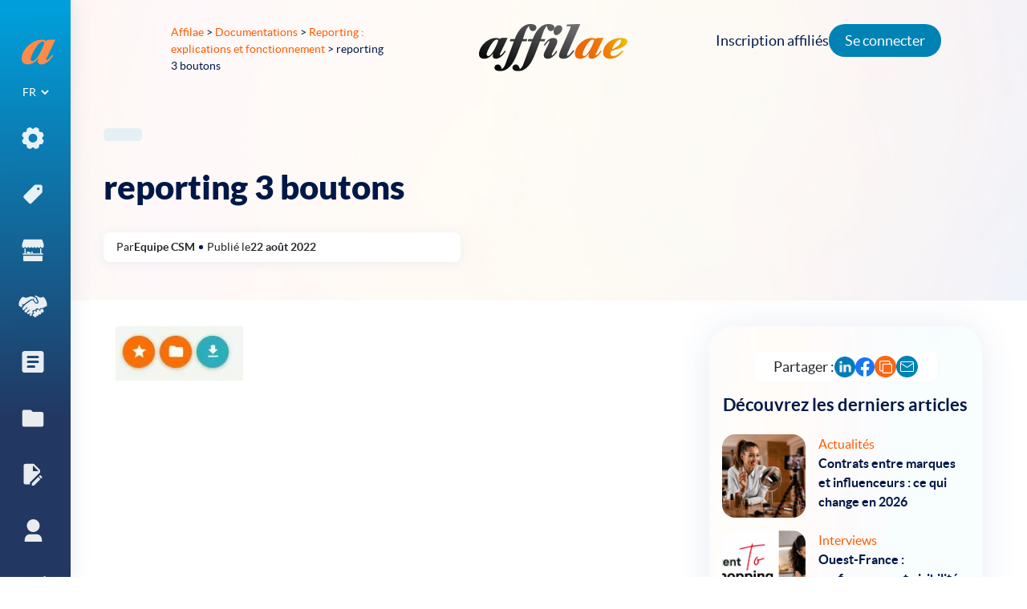

--- FILE ---
content_type: text/html; charset=UTF-8
request_url: https://affilae.com/fr/documentations/reporting-fonctionnement/reporitng-3-boutons/
body_size: 17982
content:
<!doctype html><html
lang=fr-FR><head><meta
charset="utf-8"><meta
name="viewport" content="width=device-width, initial-scale=1"><link
rel="shortcut icon" href=https://affilae.com/wp-content/themes/affilae/assets/images/favicon.ico><meta
name="twitter:image" content="https://affilae.com/wp-content/themes/affilae/assets/images/logo-square.png"><meta
name='robots' content='index, follow, max-image-preview:large, max-snippet:-1, max-video-preview:-1'><style>img:is([sizes="auto" i], [sizes^="auto," i]) { contain-intrinsic-size: 3000px 1500px }</style> <script data-cfasync=false data-pagespeed-no-defer>var gtm4wp_datalayer_name = "dataLayer";
	var dataLayer = dataLayer || [];</script> <title>reporting 3 boutons - Affilae</title><link
rel=canonical href=https://affilae.com/wp-content/uploads/2022/08/reporitng-3-boutons.jpg><meta
property="og:locale" content="fr_FR"><meta
property="og:type" content="article"><meta
property="og:title" content="reporting 3 boutons - Affilae"><meta
property="og:url" content="https://affilae.com/wp-content/uploads/2022/08/reporitng-3-boutons.jpg"><meta
property="og:site_name" content="Affilae"><meta
property="article:publisher" content="https://www.facebook.com/Affilae"><meta
property="article:modified_time" content="2022-08-22T14:41:25+00:00"><meta
property="og:image" content="https://affilae.com/fr/documentations/reporting-fonctionnement/reporitng-3-boutons"><meta
property="og:image:width" content="159"><meta
property="og:image:height" content="68"><meta
property="og:image:type" content="image/jpeg"><meta
name="twitter:card" content="summary_large_image"><meta
name="twitter:site" content="@affilae"> <script type=application/ld+json class=yoast-schema-graph>{"@context":"https://schema.org","@graph":[{"@type":"WebPage","@id":"https://affilae.com/wp-content/uploads/2022/08/reporitng-3-boutons.jpg","url":"https://affilae.com/wp-content/uploads/2022/08/reporitng-3-boutons.jpg","name":"reporting 3 boutons - Affilae","isPartOf":{"@id":"https://affilae.com/fr/logiciel-affiliation/#website"},"primaryImageOfPage":{"@id":"https://affilae.com/wp-content/uploads/2022/08/reporitng-3-boutons.jpg#primaryimage"},"image":{"@id":"https://affilae.com/wp-content/uploads/2022/08/reporitng-3-boutons.jpg#primaryimage"},"thumbnailUrl":"https://affilae.com/wp-content/uploads/2022/08/reporitng-3-boutons.jpg","datePublished":"2022-08-22T14:38:50+00:00","dateModified":"2022-08-22T14:41:25+00:00","breadcrumb":{"@id":"https://affilae.com/wp-content/uploads/2022/08/reporitng-3-boutons.jpg#breadcrumb"},"inLanguage":"fr-FR","potentialAction":[{"@type":"ReadAction","target":["https://affilae.com/wp-content/uploads/2022/08/reporitng-3-boutons.jpg"]}]},{"@type":"ImageObject","inLanguage":"fr-FR","@id":"https://affilae.com/wp-content/uploads/2022/08/reporitng-3-boutons.jpg#primaryimage","url":"https://affilae.com/wp-content/uploads/2022/08/reporitng-3-boutons.jpg","contentUrl":"https://affilae.com/wp-content/uploads/2022/08/reporitng-3-boutons.jpg"},{"@type":"BreadcrumbList","@id":"https://affilae.com/wp-content/uploads/2022/08/reporitng-3-boutons.jpg#breadcrumb","itemListElement":[{"@type":"ListItem","position":1,"name":"home","item":"https://affilae.com/fr/logiciel-affiliation/"},{"@type":"ListItem","position":2,"name":"Reporting : explications et fonctionnement","item":"https://affilae.com/fr/documentations/reporting-fonctionnement/"},{"@type":"ListItem","position":3,"name":"reporting 3 boutons"}]},{"@type":"WebSite","@id":"https://affilae.com/fr/logiciel-affiliation/#website","url":"https://affilae.com/fr/logiciel-affiliation/","name":"Affilae","description":"Plateforme d&#039;affiliation as a service de nouvelle génération, 30 jours d&#039;essai gratuit !","publisher":{"@id":"https://affilae.com/fr/logiciel-affiliation/#organization"},"potentialAction":[{"@type":"SearchAction","target":{"@type":"EntryPoint","urlTemplate":"https://affilae.com/fr/logiciel-affiliation/?s={search_term_string}"},"query-input":{"@type":"PropertyValueSpecification","valueRequired":true,"valueName":"search_term_string"}}],"inLanguage":"fr-FR"},{"@type":"Organization","@id":"https://affilae.com/fr/logiciel-affiliation/#organization","name":"Affilae","url":"https://affilae.com/fr/logiciel-affiliation/","logo":{"@type":"ImageObject","inLanguage":"fr-FR","@id":"https://affilae.com/fr/logiciel-affiliation/#/schema/logo/image/","url":"https://affilae.com/wp-content/uploads/2022/10/affilae.png","contentUrl":"https://affilae.com/wp-content/uploads/2022/10/affilae.png","width":411,"height":125,"caption":"Affilae"},"image":{"@id":"https://affilae.com/fr/logiciel-affiliation/#/schema/logo/image/"},"sameAs":["https://www.facebook.com/Affilae","https://x.com/affilae"]}]}</script> <link
rel=dns-prefetch href=//captcha.kaizen-agency.fr><link
rel=stylesheet href=https://affilae.com/wp-content/cache/minify/a5ff7.css media=all><style id=classic-theme-styles-inline-css>/*! This file is auto-generated */
.wp-block-button__link{color:#fff;background-color:#32373c;border-radius:9999px;box-shadow:none;text-decoration:none;padding:calc(.667em + 2px) calc(1.333em + 2px);font-size:1.125em}.wp-block-file__button{background:#32373c;color:#fff;text-decoration:none}</style><style id=wab-pastacode-style-inline-css>.blockcode-settings__wrapper{background:#f2f2f2;border:1px solid #dbdbdb;display:flex;flex-wrap:wrap;gap:1rem;padding:1rem;position:relative}.blockcode-settings__wrapper>*{flex-basis:40%;flex-grow:1}.cm-editor{padding-bottom:1em;padding-top:1em}.cm-content,.cm-gutters{font-family:Menlo,Monaco,Lucida Console,monospace!important;line-height:1.5!important}.cm-gutters .cm-lineNumbers{border-right:1px solid;padding-right:9px;width:3rem}</style><style id=global-styles-inline-css>/*<![CDATA[*/:root{--wp--preset--aspect-ratio--square: 1;--wp--preset--aspect-ratio--4-3: 4/3;--wp--preset--aspect-ratio--3-4: 3/4;--wp--preset--aspect-ratio--3-2: 3/2;--wp--preset--aspect-ratio--2-3: 2/3;--wp--preset--aspect-ratio--16-9: 16/9;--wp--preset--aspect-ratio--9-16: 9/16;--wp--preset--color--black: #000000;--wp--preset--color--cyan-bluish-gray: #abb8c3;--wp--preset--color--white: #ffffff;--wp--preset--color--pale-pink: #f78da7;--wp--preset--color--vivid-red: #cf2e2e;--wp--preset--color--luminous-vivid-orange: #ff6900;--wp--preset--color--luminous-vivid-amber: #fcb900;--wp--preset--color--light-green-cyan: #7bdcb5;--wp--preset--color--vivid-green-cyan: #00d084;--wp--preset--color--pale-cyan-blue: #8ed1fc;--wp--preset--color--vivid-cyan-blue: #0693e3;--wp--preset--color--vivid-purple: #9b51e0;--wp--preset--gradient--vivid-cyan-blue-to-vivid-purple: linear-gradient(135deg,rgba(6,147,227,1) 0%,rgb(155,81,224) 100%);--wp--preset--gradient--light-green-cyan-to-vivid-green-cyan: linear-gradient(135deg,rgb(122,220,180) 0%,rgb(0,208,130) 100%);--wp--preset--gradient--luminous-vivid-amber-to-luminous-vivid-orange: linear-gradient(135deg,rgba(252,185,0,1) 0%,rgba(255,105,0,1) 100%);--wp--preset--gradient--luminous-vivid-orange-to-vivid-red: linear-gradient(135deg,rgba(255,105,0,1) 0%,rgb(207,46,46) 100%);--wp--preset--gradient--very-light-gray-to-cyan-bluish-gray: linear-gradient(135deg,rgb(238,238,238) 0%,rgb(169,184,195) 100%);--wp--preset--gradient--cool-to-warm-spectrum: linear-gradient(135deg,rgb(74,234,220) 0%,rgb(151,120,209) 20%,rgb(207,42,186) 40%,rgb(238,44,130) 60%,rgb(251,105,98) 80%,rgb(254,248,76) 100%);--wp--preset--gradient--blush-light-purple: linear-gradient(135deg,rgb(255,206,236) 0%,rgb(152,150,240) 100%);--wp--preset--gradient--blush-bordeaux: linear-gradient(135deg,rgb(254,205,165) 0%,rgb(254,45,45) 50%,rgb(107,0,62) 100%);--wp--preset--gradient--luminous-dusk: linear-gradient(135deg,rgb(255,203,112) 0%,rgb(199,81,192) 50%,rgb(65,88,208) 100%);--wp--preset--gradient--pale-ocean: linear-gradient(135deg,rgb(255,245,203) 0%,rgb(182,227,212) 50%,rgb(51,167,181) 100%);--wp--preset--gradient--electric-grass: linear-gradient(135deg,rgb(202,248,128) 0%,rgb(113,206,126) 100%);--wp--preset--gradient--midnight: linear-gradient(135deg,rgb(2,3,129) 0%,rgb(40,116,252) 100%);--wp--preset--font-size--small: 13px;--wp--preset--font-size--medium: 20px;--wp--preset--font-size--large: 36px;--wp--preset--font-size--x-large: 42px;--wp--preset--spacing--20: 0.44rem;--wp--preset--spacing--30: 0.67rem;--wp--preset--spacing--40: 1rem;--wp--preset--spacing--50: 1.5rem;--wp--preset--spacing--60: 2.25rem;--wp--preset--spacing--70: 3.38rem;--wp--preset--spacing--80: 5.06rem;--wp--preset--shadow--natural: 6px 6px 9px rgba(0, 0, 0, 0.2);--wp--preset--shadow--deep: 12px 12px 50px rgba(0, 0, 0, 0.4);--wp--preset--shadow--sharp: 6px 6px 0px rgba(0, 0, 0, 0.2);--wp--preset--shadow--outlined: 6px 6px 0px -3px rgba(255, 255, 255, 1), 6px 6px rgba(0, 0, 0, 1);--wp--preset--shadow--crisp: 6px 6px 0px rgba(0, 0, 0, 1);}:where(.is-layout-flex){gap: 0.5em;}:where(.is-layout-grid){gap: 0.5em;}body .is-layout-flex{display: flex;}.is-layout-flex{flex-wrap: wrap;align-items: center;}.is-layout-flex > :is(*, div){margin: 0;}body .is-layout-grid{display: grid;}.is-layout-grid > :is(*, div){margin: 0;}:where(.wp-block-columns.is-layout-flex){gap: 2em;}:where(.wp-block-columns.is-layout-grid){gap: 2em;}:where(.wp-block-post-template.is-layout-flex){gap: 1.25em;}:where(.wp-block-post-template.is-layout-grid){gap: 1.25em;}.has-black-color{color: var(--wp--preset--color--black) !important;}.has-cyan-bluish-gray-color{color: var(--wp--preset--color--cyan-bluish-gray) !important;}.has-white-color{color: var(--wp--preset--color--white) !important;}.has-pale-pink-color{color: var(--wp--preset--color--pale-pink) !important;}.has-vivid-red-color{color: var(--wp--preset--color--vivid-red) !important;}.has-luminous-vivid-orange-color{color: var(--wp--preset--color--luminous-vivid-orange) !important;}.has-luminous-vivid-amber-color{color: var(--wp--preset--color--luminous-vivid-amber) !important;}.has-light-green-cyan-color{color: var(--wp--preset--color--light-green-cyan) !important;}.has-vivid-green-cyan-color{color: var(--wp--preset--color--vivid-green-cyan) !important;}.has-pale-cyan-blue-color{color: var(--wp--preset--color--pale-cyan-blue) !important;}.has-vivid-cyan-blue-color{color: var(--wp--preset--color--vivid-cyan-blue) !important;}.has-vivid-purple-color{color: var(--wp--preset--color--vivid-purple) !important;}.has-black-background-color{background-color: var(--wp--preset--color--black) !important;}.has-cyan-bluish-gray-background-color{background-color: var(--wp--preset--color--cyan-bluish-gray) !important;}.has-white-background-color{background-color: var(--wp--preset--color--white) !important;}.has-pale-pink-background-color{background-color: var(--wp--preset--color--pale-pink) !important;}.has-vivid-red-background-color{background-color: var(--wp--preset--color--vivid-red) !important;}.has-luminous-vivid-orange-background-color{background-color: var(--wp--preset--color--luminous-vivid-orange) !important;}.has-luminous-vivid-amber-background-color{background-color: var(--wp--preset--color--luminous-vivid-amber) !important;}.has-light-green-cyan-background-color{background-color: var(--wp--preset--color--light-green-cyan) !important;}.has-vivid-green-cyan-background-color{background-color: var(--wp--preset--color--vivid-green-cyan) !important;}.has-pale-cyan-blue-background-color{background-color: var(--wp--preset--color--pale-cyan-blue) !important;}.has-vivid-cyan-blue-background-color{background-color: var(--wp--preset--color--vivid-cyan-blue) !important;}.has-vivid-purple-background-color{background-color: var(--wp--preset--color--vivid-purple) !important;}.has-black-border-color{border-color: var(--wp--preset--color--black) !important;}.has-cyan-bluish-gray-border-color{border-color: var(--wp--preset--color--cyan-bluish-gray) !important;}.has-white-border-color{border-color: var(--wp--preset--color--white) !important;}.has-pale-pink-border-color{border-color: var(--wp--preset--color--pale-pink) !important;}.has-vivid-red-border-color{border-color: var(--wp--preset--color--vivid-red) !important;}.has-luminous-vivid-orange-border-color{border-color: var(--wp--preset--color--luminous-vivid-orange) !important;}.has-luminous-vivid-amber-border-color{border-color: var(--wp--preset--color--luminous-vivid-amber) !important;}.has-light-green-cyan-border-color{border-color: var(--wp--preset--color--light-green-cyan) !important;}.has-vivid-green-cyan-border-color{border-color: var(--wp--preset--color--vivid-green-cyan) !important;}.has-pale-cyan-blue-border-color{border-color: var(--wp--preset--color--pale-cyan-blue) !important;}.has-vivid-cyan-blue-border-color{border-color: var(--wp--preset--color--vivid-cyan-blue) !important;}.has-vivid-purple-border-color{border-color: var(--wp--preset--color--vivid-purple) !important;}.has-vivid-cyan-blue-to-vivid-purple-gradient-background{background: var(--wp--preset--gradient--vivid-cyan-blue-to-vivid-purple) !important;}.has-light-green-cyan-to-vivid-green-cyan-gradient-background{background: var(--wp--preset--gradient--light-green-cyan-to-vivid-green-cyan) !important;}.has-luminous-vivid-amber-to-luminous-vivid-orange-gradient-background{background: var(--wp--preset--gradient--luminous-vivid-amber-to-luminous-vivid-orange) !important;}.has-luminous-vivid-orange-to-vivid-red-gradient-background{background: var(--wp--preset--gradient--luminous-vivid-orange-to-vivid-red) !important;}.has-very-light-gray-to-cyan-bluish-gray-gradient-background{background: var(--wp--preset--gradient--very-light-gray-to-cyan-bluish-gray) !important;}.has-cool-to-warm-spectrum-gradient-background{background: var(--wp--preset--gradient--cool-to-warm-spectrum) !important;}.has-blush-light-purple-gradient-background{background: var(--wp--preset--gradient--blush-light-purple) !important;}.has-blush-bordeaux-gradient-background{background: var(--wp--preset--gradient--blush-bordeaux) !important;}.has-luminous-dusk-gradient-background{background: var(--wp--preset--gradient--luminous-dusk) !important;}.has-pale-ocean-gradient-background{background: var(--wp--preset--gradient--pale-ocean) !important;}.has-electric-grass-gradient-background{background: var(--wp--preset--gradient--electric-grass) !important;}.has-midnight-gradient-background{background: var(--wp--preset--gradient--midnight) !important;}.has-small-font-size{font-size: var(--wp--preset--font-size--small) !important;}.has-medium-font-size{font-size: var(--wp--preset--font-size--medium) !important;}.has-large-font-size{font-size: var(--wp--preset--font-size--large) !important;}.has-x-large-font-size{font-size: var(--wp--preset--font-size--x-large) !important;}
:where(.wp-block-post-template.is-layout-flex){gap: 1.25em;}:where(.wp-block-post-template.is-layout-grid){gap: 1.25em;}
:where(.wp-block-columns.is-layout-flex){gap: 2em;}:where(.wp-block-columns.is-layout-grid){gap: 2em;}
:root :where(.wp-block-pullquote){font-size: 1.5em;line-height: 1.6;}/*]]>*/</style><link
rel=stylesheet href=https://affilae.com/wp-content/cache/minify/0d0e4.css media=all> <script src=https://affilae.com/wp-content/cache/minify/818c0.js></script> <link
rel=https://api.w.org/ href=https://affilae.com/wp-json/ ><link
rel=alternate title=JSON type=application/json href=https://affilae.com/wp-json/wp/v2/media/5326><link
rel=EditURI type=application/rsd+xml title=RSD href=https://affilae.com/xmlrpc.php?rsd><link
rel=shortlink href='https://affilae.com/?p=5326'><link
rel=alternate title="oEmbed (JSON)" type=application/json+oembed href="https://affilae.com/wp-json/oembed/1.0/embed?url=https%3A%2F%2Faffilae.com%2Ffr%2Fdocumentations%2Freporting-fonctionnement%2Freporitng-3-boutons%2F"><link
rel=alternate title="oEmbed (XML)" type=text/xml+oembed href="https://affilae.com/wp-json/oembed/1.0/embed?url=https%3A%2F%2Faffilae.com%2Ffr%2Fdocumentations%2Freporting-fonctionnement%2Freporitng-3-boutons%2F&#038;format=xml"><style>.cmplz-hidden {
					display: none !important;
				}</style>
 <script data-cfasync=false data-pagespeed-no-defer>var dataLayer_content = {"pagePostType":"attachment","pagePostType2":"single-attachment","pagePostAuthor":"Equipe CSM"};
	dataLayer.push( dataLayer_content );</script> <script data-cfasync=false data-pagespeed-no-defer>(function(w,d,s,l,i){w[l]=w[l]||[];w[l].push({'gtm.start':
new Date().getTime(),event:'gtm.js'});var f=d.getElementsByTagName(s)[0],
j=d.createElement(s),dl=l!='dataLayer'?'&l='+l:'';j.async=true;j.src=
'//www.googletagmanager.com/gtm.js?id='+i+dl;f.parentNode.insertBefore(j,f);
})(window,document,'script','dataLayer','GTM-KHZVQ8');</script> </head><body
data-cmplz=2 class="attachment wp-singular attachment-template-default single single-attachment postid-5326 attachmentid-5326 attachment-jpeg wp-theme-affilae reporitng-3-boutons">
<!--[if IE]><div
class="alert alert-warning">
Vous utilisez un navigateur <strong>dépassé</strong>. Veuillez s'il vous plaît <a
href=http://browsehappy.com/ >mettre à jour votre navigateur</a> pour améliorer votre navigation.</div>
<![endif]--><div
class="app cbp-spmenu-push"><div
class="wrapper-burger d-md-none"><div
id=showLeft class=showleft>
<button
class="hamburger hamburger-squeeze" type=button aria-label="nav button">
<span
class=hamburger-box>
<span
class=hamburger-inner></span>
</span>
</button></div></div><div
class=nav-primary-wrapper><div
class=nav-primary-wrapper2><nav
class="nav-primary cbp-spmenu cbp-spmenu-vertical cbp-spmenu-left" id=cbp-spmenu-s1><div
class=sidebar-wrapper>
<a
class="brand-icon mx-auto" href=https://affilae.com/fr/logiciel-affiliation/ >
<svg
class="svg-a-logo-dims img-fluid">
<use
xmlns:xlink=http://www.w3.org/1999/xlink xlink:href=https://affilae.com/wp-content/themes/affilae/dist/images/sprite.symbol.9256a678.svg#a-logo-new></use>
</svg>
</a><div
class=language><section
class="widget polylang-2 widget_polylang"><label
class=screen-reader-text for=lang_choice_polylang-2>Choisir une langue</label><select
name=lang_choice_polylang-2 id=lang_choice_polylang-2 class=pll-switcher-select><option
value=https://affilae.com/fr/documentations/reporting-fonctionnement/reporitng-3-boutons/ lang=fr-FR selected=selected>FR</option><option
value=https://affilae.com/en/home/ lang=en-GB>EN</option><option
value=https://affilae.com/es/software-de-afiliacion/ lang=es-ES>ES</option></select> <script>document.getElementById( "lang_choice_polylang-2" ).addEventListener( "change", function ( event ) { location.href = event.currentTarget.value; } )</script></section></div><div
class=menu-menu-1-fr-container><ul
id=menu-menu-1-fr class=nav><li
id=menu-item-752 class="icone-menu-solutions menu-item menu-item-type-custom menu-item-object-custom menu-item-has-children"><a
href=#><div
class=menu-item-icon>
<svg
class="svg-icone-menu-solutions-dims img-fluid">
<use
xmlns:xlink=http://www.w3.org/1999/xlink xlink:href=https://affilae.com/wp-content/themes/affilae/dist/images/sprite.symbol.9256a678.svg#icone-menu-solutions></use>
</svg></div><div
class=menu-item-text>Solutions</div><span
class=description></span></a><ul
class=sub-menu>
<li
id=menu-item-4293 class="menu-item menu-item-type-post_type menu-item-object-page"><a
href=https://affilae.com/fr/logiciel-daffiliation/ ><div
class=menu-item-icon>
<svg
class="svg--dims img-fluid">
<use
xmlns:xlink=http://www.w3.org/1999/xlink xlink:href=https://affilae.com/wp-content/themes/affilae/dist/images/sprite.symbol.9256a678.svg#></use>
</svg></div><div
class=menu-item-text>Logiciel d’affiliation</div><span
class=description></span></a></li>
<li
id=menu-item-5997 class="menu-item menu-item-type-post_type menu-item-object-page"><a
href=https://affilae.com/fr/marketplace-affilies-tests-de-produits/ ><div
class=menu-item-icon>
<svg
class="svg--dims img-fluid">
<use
xmlns:xlink=http://www.w3.org/1999/xlink xlink:href=https://affilae.com/wp-content/themes/affilae/dist/images/sprite.symbol.9256a678.svg#></use>
</svg></div><div
class=menu-item-text>Marketplace affiliés &#038; Tests de produits</div><span
class=description></span></a></li>
<li
id=menu-item-5998 class="menu-item menu-item-type-post_type menu-item-object-page"><a
href=https://affilae.com/fr/paiements/ ><div
class=menu-item-icon>
<svg
class="svg--dims img-fluid">
<use
xmlns:xlink=http://www.w3.org/1999/xlink xlink:href=https://affilae.com/wp-content/themes/affilae/dist/images/sprite.symbol.9256a678.svg#></use>
</svg></div><div
class=menu-item-text>Paiements partenaires</div><span
class=description></span></a></li>
<li
id=menu-item-5821 class="menu-item menu-item-type-post_type menu-item-object-page"><a
href=https://affilae.com/fr/account-management/ ><div
class=menu-item-icon>
<svg
class="svg--dims img-fluid">
<use
xmlns:xlink=http://www.w3.org/1999/xlink xlink:href=https://affilae.com/wp-content/themes/affilae/dist/images/sprite.symbol.9256a678.svg#></use>
</svg></div><div
class=menu-item-text>Account Management</div><span
class=description></span></a></li></ul>
</li>
<li
id=menu-item-62 class="icone-menu-tarifs menu-item menu-item-type-post_type menu-item-object-page"><a
href=https://affilae.com/fr/tarifs/ ><div
class=menu-item-icon>
<svg
class="svg-icone-menu-tarifs-dims img-fluid">
<use
xmlns:xlink=http://www.w3.org/1999/xlink xlink:href=https://affilae.com/wp-content/themes/affilae/dist/images/sprite.symbol.9256a678.svg#icone-menu-tarifs></use>
</svg></div><div
class=menu-item-text>Tarifs</div><span
class=description></span></a></li>
<li
id=menu-item-61 class="icone-menu-marketplace menu-item menu-item-type-post_type menu-item-object-page"><a
href=https://affilae.com/fr/marketplace/ ><div
class=menu-item-icon>
<svg
class="svg-icone-menu-marketplace-dims img-fluid">
<use
xmlns:xlink=http://www.w3.org/1999/xlink xlink:href=https://affilae.com/wp-content/themes/affilae/dist/images/sprite.symbol.9256a678.svg#icone-menu-marketplace></use>
</svg></div><div
class=menu-item-text>Marketplace</div><span
class=description></span></a></li>
<li
id=menu-item-4195 class="icone-menu-client menu-item menu-item-type-post_type_archive menu-item-object-review"><a
href=https://affilae.com/fr/avis-clients/ ><div
class=menu-item-icon>
<svg
class="svg-icone-menu-client-dims img-fluid">
<use
xmlns:xlink=http://www.w3.org/1999/xlink xlink:href=https://affilae.com/wp-content/themes/affilae/dist/images/sprite.symbol.9256a678.svg#icone-menu-client></use>
</svg></div><div
class=menu-item-text>Avis clients</div><span
class=description></span></a></li>
<li
id=menu-item-4323 class="usecases menu-item menu-item-type-post_type_archive menu-item-object-usecase"><a
href=https://affilae.com/fr/cas-clients/ ><div
class=menu-item-icon>
<svg
class="svg-usecases-dims img-fluid">
<use
xmlns:xlink=http://www.w3.org/1999/xlink xlink:href=https://affilae.com/wp-content/themes/affilae/dist/images/sprite.symbol.9256a678.svg#usecases></use>
</svg></div><div
class=menu-item-text>Cas clients</div><span
class=description></span></a></li>
<li
id=menu-item-4214 class="icone-menu-documentation menu-item menu-item-type-post_type_archive menu-item-object-documentation"><a
href=https://affilae.com/fr/documentations/ ><div
class=menu-item-icon>
<svg
class="svg-icone-menu-documentation-dims img-fluid">
<use
xmlns:xlink=http://www.w3.org/1999/xlink xlink:href=https://affilae.com/wp-content/themes/affilae/dist/images/sprite.symbol.9256a678.svg#icone-menu-documentation></use>
</svg></div><div
class=menu-item-text>Documentation</div><span
class=description></span></a></li>
<li
id=menu-item-3048 class="icone-menu-blog menu-item menu-item-type-post_type menu-item-object-page current_page_parent"><a
href=https://affilae.com/fr/blog/ ><div
class=menu-item-icon>
<svg
class="svg-icone-menu-blog-dims img-fluid">
<use
xmlns:xlink=http://www.w3.org/1999/xlink xlink:href=https://affilae.com/wp-content/themes/affilae/dist/images/sprite.symbol.9256a678.svg#icone-menu-blog></use>
</svg></div><div
class=menu-item-text>Blog</div><span
class=description></span></a></li>
<li
id=menu-item-655 class="icone-menu-affilies menu-item menu-item-type-custom menu-item-object-custom"><a
href=https://app.affilae.com/fr/publisher-signup><div
class=menu-item-icon>
<svg
class="svg-icone-menu-affilies-dims img-fluid">
<use
xmlns:xlink=http://www.w3.org/1999/xlink xlink:href=https://affilae.com/wp-content/themes/affilae/dist/images/sprite.symbol.9256a678.svg#icone-menu-affilies></use>
</svg></div><div
class=menu-item-text>Devenir affilié</div><span
class=description></span></a></li>
<li
id=menu-item-59 class="icone-menu-contact menu-item menu-item-type-post_type menu-item-object-page"><a
href=https://affilae.com/fr/contact/ ><div
class=menu-item-icon>
<svg
class="svg-icone-menu-contact-dims img-fluid">
<use
xmlns:xlink=http://www.w3.org/1999/xlink xlink:href=https://affilae.com/wp-content/themes/affilae/dist/images/sprite.symbol.9256a678.svg#icone-menu-contact></use>
</svg></div><div
class=menu-item-text>Contactez-nous</div><span
class=description></span></a></li></ul></div></div></nav></div></div><div
class=nav-horizontal><div
class=container-fluid><div
class=row><div
class="col-xs-2 col-md-3 col-lg-3 col-xl-3 offset-xs-1 offset-md-1 offsoffset-lg-1 offset-xl-1"><div
class=breadcrumbs-content><div
class=breadcrumbs typeof=BreadcrumbList vocab=https://schema.org/ >
<span
property=itemListElement typeof=ListItem><a
property=item typeof=WebPage title="Aller à Affilae." href=https://affilae.com class=home ><span
property=name>Affilae</span></a><meta
property="position" content="1"></span> &gt; <span
property=itemListElement typeof=ListItem><a
property=item typeof=WebPage title="Aller à Documentations." href=https://affilae.com/fr/documentations/ class="archive post-documentation-archive" ><span
property=name>Documentations</span></a><meta
property="position" content="2"></span> &gt; <span
property=itemListElement typeof=ListItem><a
property=item typeof=WebPage title="Go to the Affilié – Utilisation de l’interface Type archives." href=https://affilae.com/fr/type/affilie-utilisation-interface/ class="taxonomy type" ><span
property=name>Affilié – Utilisation de l’interface</span></a><meta
property="position" content="3"></span> &gt; <span
property=itemListElement typeof=ListItem><a
property=item typeof=WebPage title="Aller à Reporting : explications et fonctionnement." href=https://affilae.com/fr/documentations/reporting-fonctionnement/ class="post post-documentation" ><span
property=name>Reporting : explications et fonctionnement</span></a><meta
property="position" content="4"></span> &gt; <span
property=itemListElement typeof=ListItem><span
property=name class="post post-attachment current-item">reporting 3 boutons</span><meta
property="url" content="https://affilae.com/fr/documentations/reporting-fonctionnement/reporitng-3-boutons/"><meta
property="position" content="5"></span></div></div></div><div
class="col-xs-8 col-md-4 col-lg-4 col-xl-4">
<a
class="brand d-none d-lg-block" href=https://affilae.com/fr/logiciel-affiliation/ aria-label="link to home">
<img
class="svg-logo svg-logo-dims mx-auto" src=https://affilae.com/wp-content/themes/affilae/assets/images/svg/logo.svg alt=Logo>
</a>
<a
class="brand-mobile d-lg-none" href=https://affilae.com/fr/logiciel-affiliation/ aria-label="link to home">
<img
class="svg-logo-mobile svg-logo-mobile-dims mx-auto" src=https://affilae.com/wp-content/themes/affilae/assets/images/svg/logo-mobile.svg alt=Logo>
</a></div><div
class="col-xs-2 col-md-4 col-lg-4 col-xl-4"></div></div></div></div><div
class=link-header-right><div
class=menu-affiliate-fr-container><ul
id=menu-affiliate-fr class="nav navbar-nav"><li
id=menu-item-4128 class="menu-item menu-item-type-custom menu-item-object-custom menu-item-4128"><a
href=https://app.affilae.com/fr/publisher-signup>Inscription affiliés</a></li>
<li
id=menu-item-4129 class="login menu-item menu-item-type-custom menu-item-object-custom menu-item-4129"><a
href=https://app.affilae.com/fr/login>Se connecter</a></li></ul></div></div><div
class=content role=document><main
class=main><div
class=blog-article-hero><div
class=container><div
class="row news-template-hero"><div
class="col-12 col-md-5 blog-article-hero-txt"><div
class=blog-article-hero-tag></div><h1 class="blog-article-hero-title">reporting 3 boutons</h1><div
class=blog-article-hero-entry-meta><p><p>
Par</p>
Equipe CSM<div
class=blog-article-hero-entry-meta-oval></div><p>
Publié le</p>
22 août 2022</div></div><div
class="col-12 col-md-7 blog-article-hero-img"></div></div></div></div><div
class=bg-news><div
class=container><div
class="row container blog-article-content"><div
class="col-12 col-md-8"><article
class="post-5326 attachment type-attachment status-inherit hentry"><div
class="entry-content single-content"><p
class=attachment><a
href=https://affilae.com/wp-content/uploads/2022/08/reporitng-3-boutons.jpg><img
decoding=async width=159 height=68 src=https://affilae.com/wp-content/uploads/2022/08/reporitng-3-boutons.jpg class="attachment-medium size-medium" alt="reporting 3 boutons" srcset="https://affilae.com/wp-content/uploads/2022/08/reporitng-3-boutons.jpg 159w, https://affilae.com/wp-content/uploads/2022/08/reporitng-3-boutons-120x51.jpg 120w, https://affilae.com/wp-content/uploads/2022/08/reporitng-3-boutons-60x26.jpg 60w, https://affilae.com/wp-content/uploads/2022/08/reporitng-3-boutons-100x43.jpg 100w" sizes="(max-width: 159px) 100vw, 159px"></a></p></div></article></div><div
class="col-12 col-md-4"><div
class=sidebar-wrapper><div
class=blog-article-category-articles><div
class=blog-article-category-articles-share><p>
Partager :</p><div
class=blog-article-category-articles-share-socials>
<a
href="https://www.linkedin.com/shareArticle?mini=true&url=https://affilae.com/fr/reporting-fonctionnement/reporitng-3-boutons/" target=_blank rel=nofollow>
<svg
class=svg-linkedin-icon-dims>
<use
xmlns:xlink=http://www.w3.org/1999/xlink xlink:href=https://affilae.com/wp-content/themes/affilae/dist/images/sprite.symbol.9256a678.svg#linkedin-icon></use>
</svg>
</a>
<a
href="https://www.facebook.com/sharer/sharer.php?u=https://affilae.com/fr/reporting-fonctionnement/reporitng-3-boutons/" target=_blank rel=nofollow>
<svg
class=svg-facebook-icon-dims>
<use
xmlns:xlink=http://www.w3.org/1999/xlink xlink:href=https://affilae.com/wp-content/themes/affilae/dist/images/sprite.symbol.9256a678.svg#facebook-icon></use>
</svg>
</a><div>
<input
type=hidden id=copy_btn_url value=https://affilae.com/fr/reporting-fonctionnement/reporitng-3-boutons/ ><div
id=copy_btn_article class=copy-btn-article>
<svg
class=svg-clipboard-dims>
<use
xmlns:xlink=http://www.w3.org/1999/xlink xlink:href=https://affilae.com/wp-content/themes/affilae/dist/images/sprite.symbol.9256a678.svg#clipboard></use>
</svg></div></div>
<a
href="mailto:?&subject=&cc=&bcc=&body=https://affilae.com/fr/reporting-fonctionnement/reporitng-3-boutons/" target=_blank rel=nofollow>
<svg
class=svg-mail-dims>
<use
xmlns:xlink=http://www.w3.org/1999/xlink xlink:href=https://affilae.com/wp-content/themes/affilae/dist/images/sprite.symbol.9256a678.svg#mail></use>
</svg>
</a></div></div><h3 class="blog-article-category-articles-title">
Découvrez les derniers articles</h3><ul
class=blog-article-category-articles-list>
<a
href=https://affilae.com/fr/contrats-entre-marques-et-influenceurs-ce-qui-change-en-2026/ class=clear-link><li
class=blog-article-category-articles-single><div
class=blog-article-category-articles-single-img>
<img
width=2560 height=1707 src=https://affilae.com/wp-content/uploads/2025/12/smiling-female-influencer-talking-about-beauty-products-while-vlogging-from-home-scaled.jpg class="attachment-post-thumbnail size-post-thumbnail wp-post-image" alt decoding=async fetchpriority=high srcset="https://affilae.com/wp-content/uploads/2025/12/smiling-female-influencer-talking-about-beauty-products-while-vlogging-from-home-scaled.jpg 2560w, https://affilae.com/wp-content/uploads/2025/12/smiling-female-influencer-talking-about-beauty-products-while-vlogging-from-home-300x200.jpg 300w, https://affilae.com/wp-content/uploads/2025/12/smiling-female-influencer-talking-about-beauty-products-while-vlogging-from-home-1024x683.jpg 1024w, https://affilae.com/wp-content/uploads/2025/12/smiling-female-influencer-talking-about-beauty-products-while-vlogging-from-home-768x512.jpg 768w, https://affilae.com/wp-content/uploads/2025/12/smiling-female-influencer-talking-about-beauty-products-while-vlogging-from-home-1536x1024.jpg 1536w, https://affilae.com/wp-content/uploads/2025/12/smiling-female-influencer-talking-about-beauty-products-while-vlogging-from-home-2048x1365.jpg 2048w, https://affilae.com/wp-content/uploads/2025/12/smiling-female-influencer-talking-about-beauty-products-while-vlogging-from-home-120x80.jpg 120w, https://affilae.com/wp-content/uploads/2025/12/smiling-female-influencer-talking-about-beauty-products-while-vlogging-from-home-60x40.jpg 60w, https://affilae.com/wp-content/uploads/2025/12/smiling-female-influencer-talking-about-beauty-products-while-vlogging-from-home-100x67.jpg 100w" sizes="(max-width: 2560px) 100vw, 2560px"></div><div
class=blog-article-category-articles-single-text><p
class=blog-article-category-articles-single-text-tag>
Actualités</p><h4 class="blog-article-category-articles-single-text-title">
Contrats entre marques et influenceurs : ce qui change en 2026</h4></div>
</li>
</a>
<a
href=https://affilae.com/fr/ouest-france-performance-et-visibilite-via-affilae/ class=clear-link><li
class=blog-article-category-articles-single><div
class=blog-article-category-articles-single-img>
<img
width=2520 height=1418 src=https://affilae.com/wp-content/uploads/2025/12/visuel.png class="attachment-post-thumbnail size-post-thumbnail wp-post-image" alt="Ouest France" decoding=async srcset="https://affilae.com/wp-content/uploads/2025/12/visuel.png 2520w, https://affilae.com/wp-content/uploads/2025/12/visuel-300x169.png 300w, https://affilae.com/wp-content/uploads/2025/12/visuel-1024x576.png 1024w, https://affilae.com/wp-content/uploads/2025/12/visuel-768x432.png 768w, https://affilae.com/wp-content/uploads/2025/12/visuel-1536x864.png 1536w, https://affilae.com/wp-content/uploads/2025/12/visuel-2048x1152.png 2048w, https://affilae.com/wp-content/uploads/2025/12/visuel-120x68.png 120w, https://affilae.com/wp-content/uploads/2025/12/visuel-60x34.png 60w, https://affilae.com/wp-content/uploads/2025/12/visuel-100x56.png 100w" sizes="(max-width: 2520px) 100vw, 2520px"></div><div
class=blog-article-category-articles-single-text><p
class=blog-article-category-articles-single-text-tag>
Interviews</p><h4 class="blog-article-category-articles-single-text-title">
Ouest-France : performance et visibilité via Affilae</h4></div>
</li>
</a>
<a
href=https://affilae.com/fr/chantelle-x-affilae-une-strategie-dinfluence-pour-affirmer-levolution-dune-maison-de-lingerie/ class=clear-link><li
class=blog-article-category-articles-single><div
class=blog-article-category-articles-single-img>
<img
width=1337 height=1069 src=https://affilae.com/wp-content/uploads/2025/12/FLEURS-DEMI-C12M50-C12M90-011-Noir_04.jpg class="attachment-post-thumbnail size-post-thumbnail wp-post-image" alt=Chantelle decoding=async loading=lazy srcset="https://affilae.com/wp-content/uploads/2025/12/FLEURS-DEMI-C12M50-C12M90-011-Noir_04.jpg 1337w, https://affilae.com/wp-content/uploads/2025/12/FLEURS-DEMI-C12M50-C12M90-011-Noir_04-300x240.jpg 300w, https://affilae.com/wp-content/uploads/2025/12/FLEURS-DEMI-C12M50-C12M90-011-Noir_04-1024x819.jpg 1024w, https://affilae.com/wp-content/uploads/2025/12/FLEURS-DEMI-C12M50-C12M90-011-Noir_04-768x614.jpg 768w, https://affilae.com/wp-content/uploads/2025/12/FLEURS-DEMI-C12M50-C12M90-011-Noir_04-120x96.jpg 120w, https://affilae.com/wp-content/uploads/2025/12/FLEURS-DEMI-C12M50-C12M90-011-Noir_04-60x48.jpg 60w, https://affilae.com/wp-content/uploads/2025/12/FLEURS-DEMI-C12M50-C12M90-011-Noir_04-100x80.jpg 100w" sizes="auto, (max-width: 1337px) 100vw, 1337px"></div><div
class=blog-article-category-articles-single-text><p
class=blog-article-category-articles-single-text-tag>
Interviews</p><h4 class="blog-article-category-articles-single-text-title">
Chantelle x Affilae : Une stratégie d’influence pour affirmer l’évolution d’une maison de lingerie</h4></div>
</li>
</a>
<a
href=https://affilae.com/fr/skin-out-une-strategie-daffiliation-beaute-pour-renforcer-notoriete-et-conversion/ class=clear-link><li
class=blog-article-category-articles-single><div
class=blog-article-category-articles-single-img>
<img
width=1080 height=415 src=https://affilae.com/wp-content/uploads/2025/11/Skin-and-Out.png class="attachment-post-thumbnail size-post-thumbnail wp-post-image" alt="Skin and Out" decoding=async loading=lazy srcset="https://affilae.com/wp-content/uploads/2025/11/Skin-and-Out.png 1080w, https://affilae.com/wp-content/uploads/2025/11/Skin-and-Out-300x115.png 300w, https://affilae.com/wp-content/uploads/2025/11/Skin-and-Out-1024x393.png 1024w, https://affilae.com/wp-content/uploads/2025/11/Skin-and-Out-768x295.png 768w, https://affilae.com/wp-content/uploads/2025/11/Skin-and-Out-120x46.png 120w, https://affilae.com/wp-content/uploads/2025/11/Skin-and-Out-60x23.png 60w, https://affilae.com/wp-content/uploads/2025/11/Skin-and-Out-100x38.png 100w" sizes="auto, (max-width: 1080px) 100vw, 1080px"></div><div
class=blog-article-category-articles-single-text><p
class=blog-article-category-articles-single-text-tag>
Interviews</p><h4 class="blog-article-category-articles-single-text-title">
Skin &#038; Out : une stratégie d’affiliation beauté performante pour renforcer notoriété et conversion</h4></div>
</li>
</a></ul></div></div></div><div
class="col-12 post-link-nav"><div
class=previous-post-link><div
class="btn btn-lg btn-affilae btn-orange btn-pagination">
<a
href=https://affilae.com/fr/skin-out-une-strategie-daffiliation-beaute-pour-renforcer-notoriete-et-conversion/ rel=prev>Précédent</a></div>
<a
href=https://affilae.com/fr/skin-out-une-strategie-daffiliation-beaute-pour-renforcer-notoriete-et-conversion/ rel=prev>Skin &#038; Out : une stratégie d’affiliation beauté performante pour renforcer notoriété et conversion</a></div><div
class=next-post-link><div
class="btn btn-lg btn-affilae btn-orange btn-pagination">
<a
href=https://affilae.com/fr/chantelle-x-affilae-une-strategie-dinfluence-pour-affirmer-levolution-dune-maison-de-lingerie/ rel=next>Suivant</a></div>
<a
href=https://affilae.com/fr/chantelle-x-affilae-une-strategie-dinfluence-pour-affirmer-levolution-dune-maison-de-lingerie/ rel=next>Chantelle x Affilae : Une stratégie d’influence pour affirmer l’évolution d’une maison de lingerie</a></div></div></div></div></div></div></main></div></div><div
class="content-footer "><div
class=footer-container><div
class=container-fluid><div
class=row><div
class=" col-lg-10 offset-lg-1 col-xl-10 offset-xl-1 "><footer
class="content-info "><div
class=footer-nav><div
class=footer-logo-mobile>
<img
class="brand-footer svg-logo-footer svg-logo-footer-dims" src=https://affilae.com/wp-content/themes/affilae/assets/images/svg/logo-footer.svg alt=Logo></div><div
class=footer-blocks><div
class=footer-title>Services</div><div
class=menu-footer-1-fr-container><ul
id=menu-footer-1-fr class="nav navbar-nav"><li
id=menu-item-652 class="menu-item menu-item-type-post_type menu-item-object-page menu-item-652"><a
href=https://affilae.com/fr/tarifs/ >Tarifs</a></li>
<li
id=menu-item-651 class="menu-item menu-item-type-post_type menu-item-object-page menu-item-651"><a
href=https://affilae.com/fr/marketplace/ >Marketplace</a></li>
<li
id=menu-item-6719 class="menu-item menu-item-type-custom menu-item-object-custom menu-item-6719"><a
href=/fr/cas-clients/ >Cas clients</a></li>
<li
id=menu-item-612 class="menu-item menu-item-type-custom menu-item-object-custom menu-item-612"><a
href=https://app.affilae.com/fr/publisher-signup>Devenir affilié</a></li>
<li
id=menu-item-10873 class="menu-item menu-item-type-post_type menu-item-object-page menu-item-10873"><a
href=https://affilae.com/fr/contact/ >Contactez-nous</a></li></ul></div></div><div
class=footer-blocks><div
class=footer-title>Doc</div><div
class=menu-footer-2-fr-container><ul
id=menu-footer-2-fr class="nav navbar-nav"><li
id=menu-item-6111 class="menu-item menu-item-type-post_type_archive menu-item-object-documentation menu-item-6111"><a
href=https://affilae.com/fr/documentations/ >Documentation</a></li>
<li
id=menu-item-6112 class="menu-item menu-item-type-custom menu-item-object-custom menu-item-6112"><a
href=https://affilae.com/fr/documentations/integrations/ >Intégrations</a></li>
<li
id=menu-item-1066 class="menu-item menu-item-type-post_type menu-item-object-page menu-item-1066"><a
href=https://affilae.com/fr/simulateur-de-commission/ >Simulateur de commission</a></li>
<li
id=menu-item-4096 class="menu-item menu-item-type-custom menu-item-object-custom menu-item-4096"><a
href=https://rest.affilae.com/reference>Documentation API V3</a></li></ul></div></div><div
class=footer-blocks><div
class=footer-title>À propos</div><div
class=menu-footer-3-fr-container><ul
id=menu-footer-3-fr class="nav navbar-nav"><li
id=menu-item-13185 class="menu-item menu-item-type-post_type menu-item-object-page menu-item-13185"><a
href=https://affilae.com/fr/rejoindre-affilae/ >Rejoindre Affilae</a></li>
<li
id=menu-item-701 class="menu-item menu-item-type-post_type menu-item-object-page current_page_parent menu-item-701"><a
href=https://affilae.com/fr/blog/ >Blog</a></li>
<li
id=menu-item-1531 class="menu-item menu-item-type-post_type menu-item-object-page menu-item-1531"><a
href=https://affilae.com/en/privacy-cookie-policy/ >Privacy Policy</a></li>
<li
id=menu-item-347 class="menu-item menu-item-type-post_type menu-item-object-page menu-item-347"><a
href=https://affilae.com/fr/cgv-cgu/ >CGV &#038; CGU</a></li></ul></div></div><div
class="footer-blocks brand-block">
<img
class="brand-footer svg-logo-footer svg-logo-footer-dims" src=https://affilae.com/wp-content/themes/affilae/assets/images/svg/logo-footer.svg alt=Logo>
<br>
<span>Follow us</span><div
class=network><div>
<a
href=https://www.linkedin.com/company/affilae-france/ target=_blank>
<svg
width=24px height=21px viewBox="0 0 24 21" version=1.1 xmlns=http://www.w3.org/2000/svg xmlns:xlink=http://www.w3.org/1999/xlink><title>777C717E-2389-445E-93D5-903CA536D683</title>
<g
id=Page-1 stroke=none stroke-width=1 fill=none fill-rule=evenodd>
<g
id=réseaux-sociaux-ressources transform="translate(-860.000000, -337.000000)" fill=#0A66C2 fill-rule=nonzero>
<g
id=Linkedin-color-24 transform="translate(860.000000, 337.000000)">
<path
d="M22.8224497,19.1405482 C22.9265363,19.1415881 23.0263933,19.0994162 23.0982253,19.0240817 C23.1700572,18.9487472 23.2074309,18.846997 23.2014405,18.7430777 C23.2014405,18.4611837 23.0313644,18.326501 22.6824423,18.326501 L22.1186544,18.326501 L22.1186544,19.8023726 L22.3307013,19.8023726 L22.3307013,19.1590279 L22.5912966,19.1590279 L22.5972477,19.1668583 L23.001609,19.8023726 L23.228377,19.8023726 L22.7933206,19.14462 L22.8224497,19.1405482 Z M22.5772019,18.9927105 L22.3313277,18.9927105 L22.3313277,18.4937581 L22.6429772,18.4937581 C22.80397,18.4937581 22.9875143,18.5200682 22.9875143,18.7308623 C22.9875143,18.9732911 22.8017774,18.9927105 22.575949,18.9927105" id=Path_2525></path>
<path
d="M17.2910634,17.2910105 L14.2841943,17.2910105 L14.2841943,12.5821282 C14.2841943,11.4592505 14.2641485,10.0137608 12.7203091,10.0137608 C11.1542315,10.0137608 10.9146216,11.2371807 10.9146216,12.5003789 L10.9146216,17.2906973 L7.90775251,17.2906973 L7.90775251,7.60732591 L10.7943468,7.60732591 L10.7943468,8.93066152 L10.8347516,8.93066152 C11.4233446,7.92428532 12.5177606,7.32321707 13.6828205,7.36646316 C16.7304076,7.36646316 17.2923163,9.37104256 17.2923163,11.9788751 L17.2910634,17.2910105 Z M4.51500188,6.2836771 C3.55130714,6.28385004 2.76993798,5.50276132 2.76976497,4.53906658 C2.76959202,3.57537184 3.55068073,2.79400267 4.51437547,2.79382965 C5.47807021,2.79365669 6.25943939,3.57474539 6.25961242,4.53844013 C6.25969546,5.00122268 6.07593548,5.44508386 5.74875755,5.77237928 C5.42157961,6.09967469 4.97778443,6.28359401 4.51500188,6.2836771 M6.01843643,17.2910105 L3.00843518,17.2910105 L3.00843518,7.60732591 L6.01843643,7.60732591 L6.01843643,17.2910105 Z M18.7901129,0.00151316636 L1.49748345,0.00151316636 C0.680198069,-0.00770989919 0.00997451944,0.646953137 0,1.4642297 L0,18.8285855 C0.00963301819,19.6462559 0.679802631,20.3015671 1.49748345,20.2929873 L18.7901129,20.2929873 C19.6094114,20.3031433 20.2822055,19.6478699 20.2935475,18.8285855 L20.2935475,1.46297683 C20.2818647,0.644085744 19.6090161,-0.0105398732 18.7901129,0.000128566144" id=Path_2520></path>
<path
d="M22.6028856,17.6690616 C21.8412748,17.6763885 21.2287636,18.2978025 21.2324107,19.0594397 C21.2360905,19.8210769 21.8545512,20.43657 22.6161972,20.43657 C23.3778433,20.43657 23.996304,19.8210769 23.9999838,19.0594397 C24.0036309,18.2978025 23.3911197,17.6763885 22.6295089,17.6690616 L22.6028856,17.6690616 M22.6028856,20.278147 C21.9328407,20.2892979 21.3806213,19.7551611 21.3694661,19.0851164 C21.3583109,18.4150716 21.8924442,17.8628488 22.5624889,17.8516893 C23.2325336,17.8405299 23.7847598,18.3746596 23.7959235,19.0447042 C23.7959235,19.051595 23.7959235,19.0581725 23.7959235,19.0650632 C23.809913,19.7205444 23.2899968,20.2633155 22.6345203,20.2775206 L22.6031988,20.2775206" id=Path_2526></path>
</g>
</g>
</g>
</svg>
</a>
<a
href=https://www.facebook.com/Affilae/ target=_blank>
<svg
width=24px height=24px viewBox="0 0 24 24" version=1.1 xmlns=http://www.w3.org/2000/svg xmlns:xlink=http://www.w3.org/1999/xlink>
<g
id=Page-1 stroke=none stroke-width=1 fill=none fill-rule=evenodd>
<g
id=réseaux-sociaux-ressources transform="translate(-200.000000, -335.000000)">
<g
id=facebook-color-24 transform="translate(200.000000, 335.000000)">
<path
d="M24,12 C24,5.37257812 18.6274219,0 12,0 C5.37257813,0 0,5.37257812 0,12 C0,17.9895469 4.38822656,22.9539844 10.125,23.8541719 L10.125,15.46875 L7.078125,15.46875 L7.078125,12 L10.125,12 L10.125,9.35625 C10.125,6.34875 11.9165391,4.6875 14.6575547,4.6875 C15.9705,4.6875 17.34375,4.921875 17.34375,4.921875 L17.34375,7.875 L15.8305547,7.875 C14.3398828,7.875 13.875,8.80000781 13.875,9.74899219 L13.875,12 L17.203125,12 L16.6710937,15.46875 L13.875,15.46875 L13.875,23.8541719 C19.6117734,22.9539844 24,17.9895469 24,12" id=Fill-1 fill=#1877F2></path>
<path
d="M16.6710938,15.46875 L17.203125,12 L13.875,12 L13.875,9.74899219 C13.875,8.80000781 14.3398828,7.875 15.8305547,7.875 L17.34375,7.875 L17.34375,4.921875 C17.34375,4.921875 15.9705,4.6875 14.6575547,4.6875 C11.9165391,4.6875 10.125,6.34875 10.125,9.35625 L10.125,12 L7.078125,12 L7.078125,15.46875 L10.125,15.46875 L10.125,23.8541719 C10.7359453,23.9500312 11.362125,24 12,24 C12.637875,24 13.2640547,23.9500312 13.875,23.8541719 L13.875,15.46875 L16.6710938,15.46875 Z" id=Fill-3 fill=#FFFFFF></path>
</g>
</g>
</g>
</svg>
</a>
<a
href=https://www.instagram.com/affilae/ target=_blank>
<svg
width=24px height=24px viewBox="0 0 24 24" version=1.1 xmlns=http://www.w3.org/2000/svg xmlns:xlink=http://www.w3.org/1999/xlink>
<defs>
<polygon
id=path-1 points="0 0 24 0 24 24 0 24"></polygon>
<linearGradient
x1="91.4733064%" y1="7.98950195%" x2="8.23067372%" y2="93.762207%" id="linearGradient-3">
<stop
stop-color=#C000A1 offset=0%></stop>
<stop
stop-color=#F40002 offset=50.9943182%></stop>
<stop
stop-color=#FFCD1E offset=100%></stop>
</linearGradient>
<linearGradient
x1="91.4733064%" y1="7.98950195%" x2="8.23067372%" y2="93.762207%" id="linearGradient-4">
<stop
stop-color=#C000A1 offset=0%></stop>
<stop
stop-color=#F40002 offset=50.9943182%></stop>
<stop
stop-color=#FFCD1E offset=100%></stop>
</linearGradient>
<linearGradient
x1="91.4733064%" y1="7.99089161%" x2="8.23067372%" y2="93.7607594%" id="linearGradient-5">
<stop
stop-color=#C000A1 offset=0%></stop>
<stop
stop-color=#F40002 offset=50.9943182%></stop>
<stop
stop-color=#FFCD1E offset=100%></stop>
</linearGradient>
</defs>
<g
id=Page-1 stroke=none stroke-width=1 fill=none fill-rule=evenodd>
<g
id=réseaux-sociaux-ressources transform="translate(-200.000000, -450.000000)">
<g
id=instagram-color-24 transform="translate(200.000000, 450.000000)">
<g
id=Group-3>
<mask
id=mask-2 fill=white>
<use
xlink:href=#path-1></use>
</mask>
<g
id=Clip-2></g>
<path
d="M12,0 C8.74097185,0 8.33231912,0.0138138818 7.05243916,0.0722132578 C5.77513144,0.130469732 4.90285626,0.333343257 4.13952021,0.629960642 C3.35041412,0.936628817 2.681203,1.34694874 2.01408778,2.01406396 C1.34697256,2.68122682 0.936652634,3.35043794 0.629984459,4.13954402 C0.33331944,4.90283244 0.130493549,5.77515526 0.0721894407,7.05241535 C0.0137900647,8.33234294 -2.38170375e-05,8.74099567 -2.38170375e-05,12.0000238 C-2.38170375e-05,15.2590043 0.0137900647,15.6676571 0.0721894407,16.9475847 C0.130493549,18.2248447 0.33331944,19.0971676 0.629984459,19.860456 C0.936652634,20.6495621 1.34697256,21.3187732 2.01408778,21.985936 C2.681203,22.6530513 3.35041412,23.0633712 4.13952021,23.3700394 C4.90285626,23.6666567 5.77513144,23.8695303 7.05243916,23.9277867 C8.33231912,23.9861861 8.74097185,24 12,24 C15.2590281,24 15.6676809,23.9861861 16.9475608,23.9277867 C18.2248686,23.8695303 19.0971437,23.6666567 19.8604798,23.3700394 C20.6495859,23.0633712 21.318797,22.6530513 21.9859122,21.985936 C22.6530274,21.3187732 23.0633474,20.6495621 23.3700155,19.860456 C23.6666806,19.0971676 23.8695065,18.2248447 23.9278106,16.9475847 C23.9862099,15.6676571 24.0000238,15.2590043 24.0000238,12.0000238 C24.0000238,8.74099567 23.9862099,8.33234294 23.9278106,7.05241535 C23.8695065,5.77515526 23.6666806,4.90283244 23.3700155,4.13954402 C23.0633474,3.35043794 22.6530274,2.68122682 21.9859122,2.01406396 C21.318797,1.34694874 20.6495859,0.936628817 19.8604798,0.629960642 C19.0971437,0.333343257 18.2248686,0.130469732 16.9475608,0.0722132578 C15.6676809,0.0138138818 15.2590281,0 12,0 M12,2.1621583 C15.2041537,2.1621583 15.5836544,2.17440026 16.8490059,2.23213276 C18.0189941,2.28548292 18.6544326,2.48097316 19.0772803,2.64531072 C19.6373618,2.86299845 20.0371069,3.12303286 20.4570489,3.54297487 C20.8769433,3.96286924 21.1370254,4.3626144 21.3547131,4.92274348 C21.519003,5.34559117 21.7144933,5.9809821 21.7678911,7.15097025 C21.8256236,8.41632182 21.8378179,8.79587013 21.8378179,12.0000238 C21.8378179,15.2041299 21.8256236,15.5836782 21.7678911,16.8490298 C21.7144933,18.0190179 21.519003,18.6544088 21.3547131,19.0772565 C21.1370254,19.6373856 20.8769433,20.0371308 20.4570489,20.4570251 C20.0371069,20.8769671 19.6373618,21.1370016 19.0772803,21.3546893 C18.6544326,21.5190268 18.0189941,21.7145171 16.8490059,21.7678672 C15.5838449,21.8255997 15.2043442,21.8378417 12,21.8378417 C8.79565577,21.8378417 8.4161551,21.8255997 7.15099406,21.7678672 C5.98100591,21.7145171 5.34556735,21.5190268 4.92271967,21.3546893 C4.36263821,21.1370016 3.96289306,20.8769671 3.54295105,20.4570251 C3.12305668,20.0371308 2.86297463,19.6373856 2.64528691,19.0772565 C2.48099698,18.6544088 2.28550674,18.0190179 2.23210894,16.8490298 C2.17437644,15.5836782 2.16218212,15.2041299 2.16218212,12.0000238 C2.16218212,8.79587013 2.17437644,8.41632182 2.23210894,7.15097025 C2.28550674,5.9809821 2.48099698,5.34559117 2.64528691,4.92274348 C2.86297463,4.3626144 3.12305668,3.96286924 3.54295105,3.54297487 C3.96289306,3.12303286 4.36263821,2.86299845 4.92271967,2.64531072 C5.34556735,2.48097316 5.98100591,2.28548292 7.15094643,2.23213276 C8.41634563,2.17440026 8.79584631,2.1621583 12,2.1621583" id=Fill-1 fill=url(#linearGradient-3) mask=url(#mask-2)></path>
</g>
<path
d="M12,15.9999952 C9.7908745,15.9999952 7.99997618,14.2091446 7.99997618,12.0000191 C7.99997618,9.79084592 9.7908745,7.99999524 12,7.99999524 C14.2091255,7.99999524 15.9999762,9.79084592 15.9999762,12.0000191 C15.9999762,14.2091446 14.2091255,15.9999952 12,15.9999952 M12,5.83783694 C8.59673588,5.83783694 5.83781788,8.59670729 5.83781788,12.0000191 C5.83781788,15.4032832 8.59673588,18.1621535 12,18.1621535 C15.4032641,18.1621535 18.1621821,15.4032832 18.1621821,12.0000191 C18.1621821,8.59670729 15.4032641,5.83783694 12,5.83783694" id=Fill-4 fill=url(#linearGradient-4)></path>
<path
d="M19.8456323,5.59436965 C19.8456323,6.38966817 19.200905,7.03434774 18.4056542,7.03434774 C17.6103556,7.03434774 16.9656284,6.38966817 16.9656284,5.59436965 C16.9656284,4.79907114 17.6103556,4.15439156 18.4056542,4.15439156 C19.200905,4.15439156 19.8456323,4.79907114 19.8456323,5.59436965" id=Fill-6 fill=url(#linearGradient-5)></path>
</g>
</g>
</g>
</svg>
</a></div></div></div></div></footer></div></div></div><div
class="copyright mx-auto text-xs-center copyright-footer">
© Copyright      2026      -
Logiciel d'affiliation      -
Tous droits réservés      -
Réalisé par <a
href=https://www.kaizen-agency.fr/ >Kaizen Agency</a></div></div></div> <script type=speculationrules>{"prefetch":[{"source":"document","where":{"and":[{"href_matches":"\/*"},{"not":{"href_matches":["\/wp-*.php","\/wp-admin\/*","\/wp-content\/uploads\/*","\/wp-content\/*","\/wp-content\/plugins\/*","\/wp-content\/themes\/affilae\/*","\/*\\?(.+)"]}},{"not":{"selector_matches":"a[rel~=\"nofollow\"]"}},{"not":{"selector_matches":".no-prefetch, .no-prefetch a"}}]},"eagerness":"conservative"}]}</script> <script>function dnd_cf7_generateUUIDv4() {
				const bytes = new Uint8Array(16);
				crypto.getRandomValues(bytes);
				bytes[6] = (bytes[6] & 0x0f) | 0x40; // version 4
				bytes[8] = (bytes[8] & 0x3f) | 0x80; // variant 10
				const hex = Array.from(bytes, b => b.toString(16).padStart(2, "0")).join("");
				return hex.replace(/^(.{8})(.{4})(.{4})(.{4})(.{12})$/, "$1-$2-$3-$4-$5");
			}

			document.addEventListener("DOMContentLoaded", function() {
				if ( ! document.cookie.includes("wpcf7_guest_user_id")) {
					document.cookie = "wpcf7_guest_user_id=" + dnd_cf7_generateUUIDv4() + "; path=/; max-age=" + (12 * 3600) + "; samesite=Lax";
				}
			});</script>  <script type=text/plain data-service=matomo data-category=statistics>var _paq = window._paq = window._paq || [];
  /* tracker methods like "setCustomDimension" should be called before "trackPageView" */
  _paq.push(['trackPageView']);
  _paq.push(['enableLinkTracking']);
  (function() {
    var u="https://cueillette.affilae.com/";
    _paq.push(['setTrackerUrl', u+'matomo.php']);
    _paq.push(['setSiteId', '5']);
    var d=document, g=d.createElement('script'), s=d.getElementsByTagName('script')[0];
    g.async=true; g.src=u+'matomo.js'; s.parentNode.insertBefore(g,s);
  })();</script> <div
id=cmplz-cookiebanner-container><div
class="cmplz-cookiebanner cmplz-hidden banner-1 no optin cmplz-bottom-right cmplz-categories-type-view-preferences" aria-modal=true data-nosnippet=true role=dialog aria-live=polite aria-labelledby=cmplz-header-1-optin aria-describedby=cmplz-message-1-optin><div
class=cmplz-header><div
class=cmplz-logo></div><div
class=cmplz-title id=cmplz-header-1-optin>Gestion du consentement aux cookies</div><div
class=cmplz-close tabindex=0 role=button aria-label=close-dialog>
<svg
aria-hidden=true focusable=false data-prefix=fas data-icon=times class="svg-inline--fa fa-times fa-w-11" role=img xmlns=http://www.w3.org/2000/svg viewBox="0 0 352 512"><path
fill=currentColor d="M242.72 256l100.07-100.07c12.28-12.28 12.28-32.19 0-44.48l-22.24-22.24c-12.28-12.28-32.19-12.28-44.48 0L176 189.28 75.93 89.21c-12.28-12.28-32.19-12.28-44.48 0L9.21 111.45c-12.28 12.28-12.28 32.19 0 44.48L109.28 256 9.21 356.07c-12.28 12.28-12.28 32.19 0 44.48l22.24 22.24c12.28 12.28 32.2 12.28 44.48 0L176 322.72l100.07 100.07c12.28 12.28 32.2 12.28 44.48 0l22.24-22.24c12.28-12.28 12.28-32.19 0-44.48L242.72 256z"></path></svg></div></div><div
class="cmplz-divider cmplz-divider-header"></div><div
class=cmplz-body><div
class=cmplz-message id=cmplz-message-1-optin>Pour offrir les meilleures expériences, nous utilisons des technologies telles que les cookies pour stocker et/ou accéder aux informations des appareils. Le fait de consentir à ces technologies nous permettra de traiter des données telles que le comportement de navigation ou les ID uniques sur ce site. Le fait de ne pas consentir ou de retirer son consentement peut avoir un effet négatif sur certaines caractéristiques et fonctions.</div><div
class=cmplz-categories>
<details
class="cmplz-category cmplz-functional" >
<summary>
<span
class=cmplz-category-header>
<span
class=cmplz-category-title>Fonctionnel</span>
<span
class=cmplz-always-active>
<span
class=cmplz-banner-checkbox>
<input
type=checkbox
id=cmplz-functional-optin
data-category=cmplz_functional
class="cmplz-consent-checkbox cmplz-functional"
size=40
value=1>
<label
class=cmplz-label for=cmplz-functional-optin><span
class=screen-reader-text>Fonctionnel</span></label>
</span>
Toujours activé	</span>
<span
class="cmplz-icon cmplz-open">
<svg
xmlns=http://www.w3.org/2000/svg viewBox="0 0 448 512"  height=18 ><path
d="M224 416c-8.188 0-16.38-3.125-22.62-9.375l-192-192c-12.5-12.5-12.5-32.75 0-45.25s32.75-12.5 45.25 0L224 338.8l169.4-169.4c12.5-12.5 32.75-12.5 45.25 0s12.5 32.75 0 45.25l-192 192C240.4 412.9 232.2 416 224 416z"/></svg>
</span>
</span>
</summary><div
class=cmplz-description>
<span
class=cmplz-description-functional>Le stockage technique ou l'accès est strictement nécessaire dans le but légitime de permettre l'utilisation d'un service spécifique explicitement demandé par l'abonné ou l'utilisateur, ou dans le seul but d'effectuer la transmission d'une communication sur un réseau de communications électroniques.</span></div>
</details><details
class="cmplz-category cmplz-preferences" >
<summary>
<span
class=cmplz-category-header>
<span
class=cmplz-category-title>Preferences</span>
<span
class=cmplz-banner-checkbox>
<input
type=checkbox
id=cmplz-preferences-optin
data-category=cmplz_preferences
class="cmplz-consent-checkbox cmplz-preferences"
size=40
value=1>
<label
class=cmplz-label for=cmplz-preferences-optin><span
class=screen-reader-text>Preferences</span></label>
</span>
<span
class="cmplz-icon cmplz-open">
<svg
xmlns=http://www.w3.org/2000/svg viewBox="0 0 448 512"  height=18 ><path
d="M224 416c-8.188 0-16.38-3.125-22.62-9.375l-192-192c-12.5-12.5-12.5-32.75 0-45.25s32.75-12.5 45.25 0L224 338.8l169.4-169.4c12.5-12.5 32.75-12.5 45.25 0s12.5 32.75 0 45.25l-192 192C240.4 412.9 232.2 416 224 416z"/></svg>
</span>
</span>
</summary><div
class=cmplz-description>
<span
class=cmplz-description-preferences>Le stockage ou l'accès technique est nécessaire à la finalité légitime de stocker des préférences qui ne sont pas demandées par l'abonné ou l'utilisateur.</span></div>
</details><details
class="cmplz-category cmplz-statistics" >
<summary>
<span
class=cmplz-category-header>
<span
class=cmplz-category-title>Statistiques</span>
<span
class=cmplz-banner-checkbox>
<input
type=checkbox
id=cmplz-statistics-optin
data-category=cmplz_statistics
class="cmplz-consent-checkbox cmplz-statistics"
size=40
value=1>
<label
class=cmplz-label for=cmplz-statistics-optin><span
class=screen-reader-text>Statistiques</span></label>
</span>
<span
class="cmplz-icon cmplz-open">
<svg
xmlns=http://www.w3.org/2000/svg viewBox="0 0 448 512"  height=18 ><path
d="M224 416c-8.188 0-16.38-3.125-22.62-9.375l-192-192c-12.5-12.5-12.5-32.75 0-45.25s32.75-12.5 45.25 0L224 338.8l169.4-169.4c12.5-12.5 32.75-12.5 45.25 0s12.5 32.75 0 45.25l-192 192C240.4 412.9 232.2 416 224 416z"/></svg>
</span>
</span>
</summary><div
class=cmplz-description>
<span
class=cmplz-description-statistics>Le stockage ou l'accès technique utilisé exclusivement à des fins statistiques.</span>
<span
class=cmplz-description-statistics-anonymous>The technical storage or access that is used exclusively for anonymous statistical purposes. Without a subpoena, voluntary compliance on the part of your Internet Service Provider, or additional records from a third party, information stored or retrieved for this purpose alone cannot usually be used to identify you.</span></div>
</details>
<details
class="cmplz-category cmplz-marketing" >
<summary>
<span
class=cmplz-category-header>
<span
class=cmplz-category-title>Marketing</span>
<span
class=cmplz-banner-checkbox>
<input
type=checkbox
id=cmplz-marketing-optin
data-category=cmplz_marketing
class="cmplz-consent-checkbox cmplz-marketing"
size=40
value=1>
<label
class=cmplz-label for=cmplz-marketing-optin><span
class=screen-reader-text>Marketing</span></label>
</span>
<span
class="cmplz-icon cmplz-open">
<svg
xmlns=http://www.w3.org/2000/svg viewBox="0 0 448 512"  height=18 ><path
d="M224 416c-8.188 0-16.38-3.125-22.62-9.375l-192-192c-12.5-12.5-12.5-32.75 0-45.25s32.75-12.5 45.25 0L224 338.8l169.4-169.4c12.5-12.5 32.75-12.5 45.25 0s12.5 32.75 0 45.25l-192 192C240.4 412.9 232.2 416 224 416z"/></svg>
</span>
</span>
</summary><div
class=cmplz-description>
<span
class=cmplz-description-marketing>Le stockage ou l’accès technique est nécessaire pour créer des profils d’utilisateurs afin d’envoyer des publicités, ou pour suivre l’utilisateur sur un site web ou sur plusieurs sites web ayant des finalités marketing similaires.</span></div>
</details></div></div><div
class="cmplz-links cmplz-information">
<a
class="cmplz-link cmplz-manage-options cookie-statement" href=# data-relative_url=#cmplz-manage-consent-container>Gérer les options</a>
<a
class="cmplz-link cmplz-manage-third-parties cookie-statement" href=# data-relative_url=#cmplz-cookies-overview>Gérer les services</a>
<a
class="cmplz-link cmplz-manage-vendors tcf cookie-statement" href=# data-relative_url=#cmplz-tcf-wrapper>Gérer {vendor_count} fournisseurs</a>
<a
class="cmplz-link cmplz-external cmplz-read-more-purposes tcf" target=_blank rel="noopener noreferrer nofollow" href=https://cookiedatabase.org/tcf/purposes/ >En savoir plus sur ces finalités</a></div><div
class="cmplz-divider cmplz-footer"></div><div
class=cmplz-buttons>
<button
class="cmplz-btn cmplz-accept">Accepter</button>
<button
class="cmplz-btn cmplz-deny">Refuser</button>
<button
class="cmplz-btn cmplz-view-preferences">Voir les préférences</button>
<button
class="cmplz-btn cmplz-save-preferences">Enregistrer les préférences</button>
<a
class="cmplz-btn cmplz-manage-options tcf cookie-statement" href=# data-relative_url=#cmplz-manage-consent-container>Voir les préférences</a></div><div
class="cmplz-links cmplz-documents">
<a
class="cmplz-link cookie-statement" href=# data-relative_url>{title}</a>
<a
class="cmplz-link privacy-statement" href=# data-relative_url>{title}</a>
<a
class="cmplz-link impressum" href=# data-relative_url>{title}</a></div></div></div><div
id=cmplz-manage-consent data-nosnippet=true><button
class="cmplz-btn cmplz-hidden cmplz-manage-consent manage-consent-1">Gérer le consentement</button></div><noscript><iframe
src="https://www.googletagmanager.com/ns.html?id=GTM-KHZVQ8" height=0 width=0 style=display:none;visibility:hidden aria-hidden=true></iframe></noscript>
 <script src=https://affilae.com/wp-content/cache/minify/501dc.js></script> <script id=wp-i18n-js-after>wp.i18n.setLocaleData( { 'text direction\u0004ltr': [ 'ltr' ] } );</script> <script src=https://affilae.com/wp-content/cache/minify/1f540.js></script> <script id=contact-form-7-js-translations>( function( domain, translations ) {
	var localeData = translations.locale_data[ domain ] || translations.locale_data.messages;
	localeData[""].domain = domain;
	wp.i18n.setLocaleData( localeData, domain );
} )( "contact-form-7", {"translation-revision-date":"2025-02-06 12:02:14+0000","generator":"GlotPress\/4.0.1","domain":"messages","locale_data":{"messages":{"":{"domain":"messages","plural-forms":"nplurals=2; plural=n > 1;","lang":"fr"},"This contact form is placed in the wrong place.":["Ce formulaire de contact est plac\u00e9 dans un mauvais endroit."],"Error:":["Erreur\u00a0:"]}},"comment":{"reference":"includes\/js\/index.js"}} );</script> <script id=contact-form-7-js-before>var wpcf7 = {
    "api": {
        "root": "https:\/\/affilae.com\/wp-json\/",
        "namespace": "contact-form-7\/v1"
    },
    "cached": 1
};</script> <script src=https://affilae.com/wp-content/cache/minify/b68ea.js></script> <script id=codedropz-uploader-js-extra>/*<![CDATA[*/var dnd_cf7_uploader = {"ajax_url":"https:\/\/affilae.com\/wp-admin\/admin-ajax.php","ajax_nonce":"438bdec2fd","drag_n_drop_upload":{"tag":"h3","text":"Glisser & d\u00e9poser les fichiers ici","or_separator":"ou","browse":"Parcourir les fichiers","server_max_error":"La taille du fichier t\u00e9l\u00e9vers\u00e9 d\u00e9passe la taille maximum de t\u00e9l\u00e9versement de votre serveur.","large_file":"Le fichier t\u00e9l\u00e9vers\u00e9 est trop gros","inavalid_type":"Le t\u00e9l\u00e9versement de ce type de fichier n\u2019est pas autoris\u00e9","max_file_limit":"Remarque\u00a0: certains de ces fichiers n\u2019ont pas \u00e9t\u00e9 t\u00e9l\u00e9vers\u00e9s (uniquement %count% fichiers sont autoris\u00e9s)","required":"Ce champ est obligatoire.","delete":{"text":"Suppression","title":"Retirer"}},"dnd_text_counter":"sur","disable_btn":""};/*]]>*/</script> <script src=https://affilae.com/wp-content/cache/minify/7af92.js></script> <script id=nbcpf-countryFlag-script-js-extra>var nbcpf = {"ajaxurl":"https:\/\/affilae.com\/wp-admin\/admin-ajax.php"};</script> <script src=https://affilae.com/wp-content/cache/minify/09076.js></script> <script id=nbcpf-countryFlag-script-js-after>(function($) {
			$(function() {

				function render_country_flags(){

					$(".wpcf7-countrytext").countrySelect({
						
					});
					$(".wpcf7-phonetext").intlTelInput({
						autoHideDialCode: true,
						autoPlaceholder: true,
						nationalMode: false,
						separateDialCode: true,
						hiddenInput: "full_number",
							
					});
	
					$(".wpcf7-phonetext").each(function () {

						var dial_code = $(this).siblings(".flag-container").find(".selected-flag .selected-dial-code").text();

						var hiddenInput = $(this).attr('name');
						//console.log(hiddenInput);
						$("input[name="+hiddenInput+"-country-code]").val(dial_code);
					});
					
					$(".wpcf7-phonetext").on("countrychange", function() {
						// do something with iti.getSelectedCountryData()
						//console.log(this.value);
						var dial_code = $(this).siblings(".flag-container").find(".selected-flag .selected-dial-code").text();
						var hiddenInput = $(this).attr("name");
						$("input[name="+hiddenInput+"-country-code]").val(dial_code);
						
					});
						$(".wpcf7-phonetext").on("keyup", function() {
							var dial_code = $(this).siblings(".flag-container").find(".selected-flag .selected-dial-code").text();
							
							var value   = $(this).val();
							//console.log(dial_code, value);
							if(value == "+")
								$(this).val("");
							else if(value.indexOf("+") == "-1")
								$(this).val(dial_code + value);
							else if(value.indexOf("+") > 0)
								$(this).val(dial_code + value.substring(dial_code.length));
						});
						$(".wpcf7-countrytext").on("keyup", function() {
						var country_name = $(this).siblings(".flag-dropdown").find(".country-list li.active span.country-name").text();
						if(country_name == "")
						var country_name = $(this).siblings(".flag-dropdown").find(".country-list li.highlight span.country-name").text();
						
						var value   = $(this).val();
						//console.log(country_name, value);
						$(this).val(country_name + value.substring(country_name.length));
					});
				}

				var ip_address = "";

				jQuery.ajax({
					url: "https://ipapi.co/json/",
					//url: "https://reallyfreegeoip.org/json/",
					success: function(response){
						
						//console.log(response);
						//var location = JSON.parse(response);
						console.log(response.country_code);
						if( response.country_code !== undefined){
							//console.log("here");
							$(".wpcf7-countrytext").countrySelect({defaultCountry: response.country_code.toLowerCase(),
							});
							$(".wpcf7-phonetext").intlTelInput({
								autoHideDialCode: true,
								autoPlaceholder: true,
								nationalMode: false,
								separateDialCode: true,
								hiddenInput: "full_number",initialCountry: response.country_code.toLowerCase(),	
							});
							
							$(".wpcf7-phonetext").each(function () {
								var hiddenInput = $(this).attr('name');
								//console.log(hiddenInput);
								var dial_code = $(this).siblings(".flag-container").find(".selected-flag .selected-dial-code").text();
								$("input[name="+hiddenInput+"-country-code]").val(dial_code);
							});
							
							$(".wpcf7-phonetext").on("countrychange", function() {
								// do something with iti.getSelectedCountryData()
								//console.log(this.value);
								var dial_code = $(this).siblings(".flag-container").find(".selected-flag .selected-dial-code").text();
								var hiddenInput = $(this).attr("name");
								$("input[name="+hiddenInput+"-country-code]").val(dial_code);
								
							});
								
								$(".wpcf7-phonetext").on("keyup", function() {
									var dial_code = $(this).siblings(".flag-container").find(".selected-flag .selected-dial-code").text();
									
									var value   = $(this).val();
									if(value == "+")
										$(this).val("");
									else if(value.indexOf("+") == "-1")
										$(this).val(dial_code + value);
									else if(value.indexOf("+") > 0)
										$(this).val(dial_code + value.substring(dial_code.length));
								
								});$(".wpcf7-countrytext").on("keyup", function() {
								var country_name = $(this).siblings(".flag-dropdown").find(".country-list li.active span.country-name").text();
								if(country_name == "")
								var country_name = $(this).siblings(".flag-dropdown").find(".country-list li.highlight span.country-name").text();
								
								var value   = $(this).val();
								//console.log(country_name, value);
								$(this).val(country_name + value.substring(country_name.length));
							});

						} else {

							render_country_flags();

						}

					},
					error: function(){
						render_country_flags();
					}
				});
			});
		})(jQuery);</script> <script src="https://captcha.kaizen-agency.fr//static/captcha.js?ver=1.0.18" id=pow-captcha-lib-js-js></script> <script id=pow-captcha-js-js-extra>var powCaptchaAjax = {"ajax_url":"https:\/\/affilae.com\/wp-admin\/admin-ajax.php"};</script> <script src=https://affilae.com/wp-content/cache/minify/12368.js></script> <script id=wpcf7cf-scripts-js-extra>var wpcf7cf_global_settings = {"ajaxurl":"https:\/\/affilae.com\/wp-admin\/admin-ajax.php"};</script> <script src=https://affilae.com/wp-content/cache/minify/6d54b.js></script> <script src=https://affilae.com/wp-content/themes/affilae/dist/scripts/vendors.93465058.js id=affilae/vendors~main.js-js></script> <script src=https://affilae.com/wp-content/themes/affilae/dist/scripts/main.43c48206.js id=affilae/main.js-js></script> <script id=cmplz-cookiebanner-js-extra>/*<![CDATA[*/var complianz = {"prefix":"cmplz_","user_banner_id":"1","set_cookies":[],"block_ajax_content":"","banner_version":"21","version":"7.5.4.1","store_consent":"","do_not_track_enabled":"1","consenttype":"optin","region":"us","geoip":"1","dismiss_timeout":"","disable_cookiebanner":"","soft_cookiewall":"","dismiss_on_scroll":"","cookie_expiry":"365","url":"https:\/\/affilae.com\/wp-json\/complianz\/v1\/","locale":"lang=fr&locale=fr_FR","set_cookies_on_root":"","cookie_domain":"","current_policy_id":"27","cookie_path":"\/","categories":{"statistics":"statistiques","marketing":"marketing"},"tcf_active":"","placeholdertext":"<div class=\"cmplz-blocked-content-notice-body\">Cliquez sur \u00ab\u00a0J\u2019accepte\u00a0\u00bb pour activer {service}\u00a0<div class=\"cmplz-links\"><a href=\"#\" class=\"cmplz-link cookie-statement\">{title}<\/a><\/div><\/div><button class=\"cmplz-accept-service\">J\u2019accepte<\/button>","css_file":"https:\/\/affilae.com\/wp-content\/uploads\/complianz\/css\/banner-{banner_id}-{type}.css?v=21","page_links":{"eu":{"cookie-statement":{"title":"","url":"https:\/\/affilae.com\/fr\/affiliation-sur-tiktok\/"},"privacy-statement":{"title":"Privacy Policy","url":"https:\/\/affilae.com\/fr\/privacy-policy\/"}}},"tm_categories":"","forceEnableStats":"","preview":"","clean_cookies":"1","aria_label":"Cliquez sur le bouton pour activer {service}"};/*]]>*/</script> <script defer src=https://affilae.com/wp-content/cache/minify/77bf3.js></script> <script>(function() {
				var expirationDate = new Date();
				expirationDate.setTime( expirationDate.getTime() + 31536000 * 1000 );
				document.cookie = "pll_language=fr; expires=" + expirationDate.toUTCString() + "; path=/; secure; SameSite=Lax";
			}());</script> </body></html>